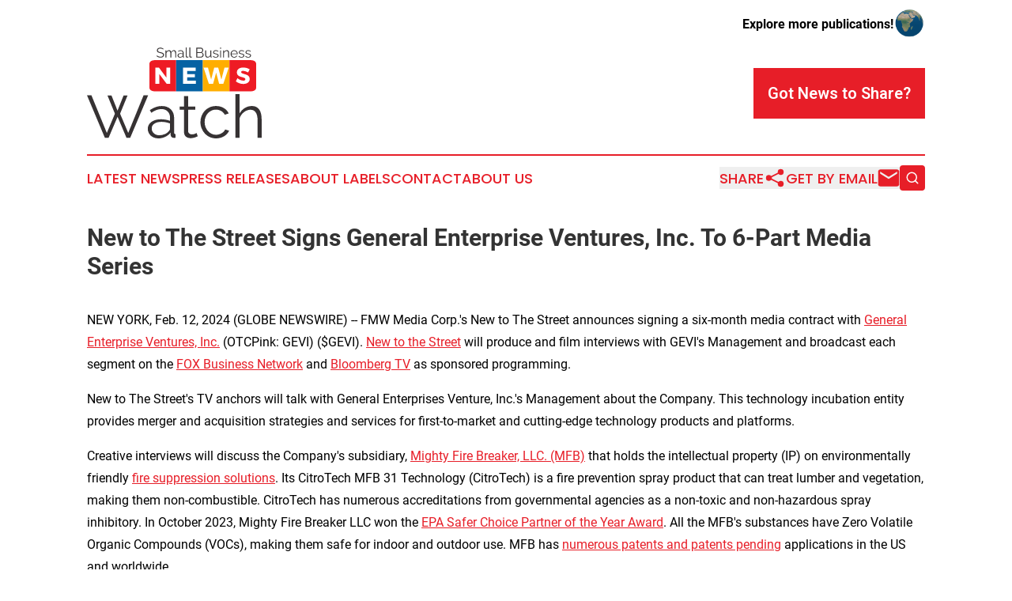

--- FILE ---
content_type: text/html;charset=utf-8
request_url: https://www.smallbusinessnewswatch.com/article/688019017-new-to-the-street-signs-general-enterprise-ventures-inc-to-6-part-media-series
body_size: 10513
content:
<!DOCTYPE html>
<html lang="en">
<head>
  <title>New to The Street Signs General Enterprise Ventures, Inc. To 6-Part Media Series | Small Business News Watch</title>
  <meta charset="utf-8">
  <meta name="viewport" content="width=device-width, initial-scale=1">
    <meta name="description" content="Small Business News Watch is an online news publication focusing on sme/smb: Global take on small business news">
    <link rel="icon" href="https://cdn.newsmatics.com/agp/sites/smallbusinessnewswatch-favicon-1.png" type="image/png">
  <meta name="csrf-token" content="ancVkLSEHSlytzhfh8AllNwnpVe9w9nu0jEbPNT2YXU=">
  <meta name="csrf-param" content="authenticity_token">
  <link href="/css/styles.min.css?v1d0b8e25eaccc1ca72b30a2f13195adabfa54991" rel="stylesheet" data-turbo-track="reload">
  <link rel="stylesheet" href="/plugins/vanilla-cookieconsent/cookieconsent.css?v1d0b8e25eaccc1ca72b30a2f13195adabfa54991">
  
<style type="text/css">
    :root {
        --color-primary-background: rgba(231, 30, 40, 0.5);
        --color-primary: #e71e28;
        --color-secondary: #0362a1;
    }
</style>

  <script type="importmap">
    {
      "imports": {
          "adController": "/js/controllers/adController.js?v1d0b8e25eaccc1ca72b30a2f13195adabfa54991",
          "alertDialog": "/js/controllers/alertDialog.js?v1d0b8e25eaccc1ca72b30a2f13195adabfa54991",
          "articleListController": "/js/controllers/articleListController.js?v1d0b8e25eaccc1ca72b30a2f13195adabfa54991",
          "dialog": "/js/controllers/dialog.js?v1d0b8e25eaccc1ca72b30a2f13195adabfa54991",
          "flashMessage": "/js/controllers/flashMessage.js?v1d0b8e25eaccc1ca72b30a2f13195adabfa54991",
          "gptAdController": "/js/controllers/gptAdController.js?v1d0b8e25eaccc1ca72b30a2f13195adabfa54991",
          "hamburgerController": "/js/controllers/hamburgerController.js?v1d0b8e25eaccc1ca72b30a2f13195adabfa54991",
          "labelsDescription": "/js/controllers/labelsDescription.js?v1d0b8e25eaccc1ca72b30a2f13195adabfa54991",
          "searchController": "/js/controllers/searchController.js?v1d0b8e25eaccc1ca72b30a2f13195adabfa54991",
          "videoController": "/js/controllers/videoController.js?v1d0b8e25eaccc1ca72b30a2f13195adabfa54991",
          "navigationController": "/js/controllers/navigationController.js?v1d0b8e25eaccc1ca72b30a2f13195adabfa54991"          
      }
    }
  </script>
  <script>
      (function(w,d,s,l,i){w[l]=w[l]||[];w[l].push({'gtm.start':
      new Date().getTime(),event:'gtm.js'});var f=d.getElementsByTagName(s)[0],
      j=d.createElement(s),dl=l!='dataLayer'?'&l='+l:'';j.async=true;
      j.src='https://www.googletagmanager.com/gtm.js?id='+i+dl;
      f.parentNode.insertBefore(j,f);
      })(window,document,'script','dataLayer','GTM-KGCXW2X');
  </script>

  <script>
    window.dataLayer.push({
      'cookie_settings': 'delta'
    });
  </script>
</head>
<body class="df-5 is-subpage">
<noscript>
  <iframe src="https://www.googletagmanager.com/ns.html?id=GTM-KGCXW2X"
          height="0" width="0" style="display:none;visibility:hidden"></iframe>
</noscript>
<div class="layout">

  <!-- Top banner -->
  <div class="max-md:hidden w-full content universal-ribbon-inner flex justify-end items-center">
    <a href="https://www.affinitygrouppublishing.com/" target="_blank" class="brands">
      <span class="font-bold text-black">Explore more publications!</span>
      <div>
        <img src="/images/globe.png" height="40" width="40" class="icon-globe"/>
      </div>
    </a>
  </div>
  <header data-controller="hamburger">
  <div class="content">
    <div class="header-top">
      <div class="flex gap-2 masthead-container justify-between items-center">
        <div class="mr-4 logo-container">
          <a href="/">
              <img src="https://cdn.newsmatics.com/agp/sites/smallbusinessnewswatch-logo-1.svg" alt="Small Business News Watch"
                class="max-md:!h-[60px] lg:!max-h-[115px]" height="478035"
                width="auto" />
          </a>
        </div>
        <button class="hamburger relative w-8 h-6">
          <span aria-hidden="true"
            class="block absolute h-[2px] w-9 bg-[--color-primary] transform transition duration-500 ease-in-out -translate-y-[15px]"></span>
          <span aria-hidden="true"
            class="block absolute h-[2px] w-7 bg-[--color-primary] transform transition duration-500 ease-in-out translate-x-[7px]"></span>
          <span aria-hidden="true"
            class="block absolute h-[2px] w-9 bg-[--color-primary] transform transition duration-500 ease-in-out translate-y-[15px]"></span>
        </button>
        <a href="/submit-news" class="max-md:hidden button button-upload-content button-primary w-fit">
          <span>Got News to Share?</span>
        </a>
      </div>
      <!--  Screen size line  -->
      <div class="absolute bottom-0 -ml-[20px] w-screen h-[1px] bg-[--color-primary] z-50 md:hidden">
      </div>
    </div>
    <!-- Navigation bar -->
    <div class="navigation is-hidden-on-mobile" id="main-navigation">
      <div class="w-full md:hidden">
        <div data-controller="search" class="relative w-full">
  <div data-search-target="form" class="relative active">
    <form data-action="submit->search#performSearch" class="search-form">
      <input type="text" name="query" placeholder="Search..." data-search-target="input" class="search-input md:hidden" />
      <button type="button" data-action="click->search#toggle" data-search-target="icon" class="button-search">
        <img height="18" width="18" src="/images/search.svg" />
      </button>
    </form>
  </div>
</div>

      </div>
      <nav class="navigation-part">
          <a href="/latest-news" class="nav-link">
            Latest News
          </a>
          <a href="/press-releases" class="nav-link">
            Press Releases
          </a>
          <a href="/about-labels" class="nav-link">
            About Labels
          </a>
          <a href="/contact" class="nav-link">
            Contact
          </a>
          <a href="/about" class="nav-link">
            About Us
          </a>
      </nav>
      <div class="w-full md:w-auto md:justify-end">
        <div data-controller="navigation" class="header-actions hidden">
  <button class="nav-link flex gap-1 items-center" onclick="window.ShareDialog.openDialog()">
    <span data-navigation-target="text">
      Share
    </span>
    <span class="icon-share"></span>
  </button>
  <button onclick="window.AlertDialog.openDialog()" class="nav-link nav-link-email flex items-center gap-1.5">
    <span data-navigation-target="text">
      Get by Email
    </span>
    <span class="icon-mail"></span>
  </button>
  <div class="max-md:hidden">
    <div data-controller="search" class="relative w-full">
  <div data-search-target="form" class="relative active">
    <form data-action="submit->search#performSearch" class="search-form">
      <input type="text" name="query" placeholder="Search..." data-search-target="input" class="search-input md:hidden" />
      <button type="button" data-action="click->search#toggle" data-search-target="icon" class="button-search">
        <img height="18" width="18" src="/images/search.svg" />
      </button>
    </form>
  </div>
</div>

  </div>
</div>

      </div>
      <a href="/submit-news" class="md:hidden uppercase button button-upload-content button-primary w-fit">
        <span>Got News to Share?</span>
      </a>
      <a href="https://www.affinitygrouppublishing.com/" target="_blank" class="nav-link-agp">
        Explore more publications!
        <img src="/images/globe.png" height="35" width="35" />
      </a>
    </div>
  </div>
</header>

  <div id="main-content" class="content">
    <div id="flash-message"></div>
    <h1>New to The Street Signs General Enterprise Ventures, Inc. To 6-Part Media Series</h1>
<div class="press-release">
  
      <p align="left">NEW YORK, Feb.  12, 2024  (GLOBE NEWSWIRE) -- FMW Media Corp.'s New to The Street announces signing a six-month media contract with&#xA0;<a href="https://www.globenewswire.com/Tracker?data=u7poCbRJJ1Bvo4j_w-mJ6uA2gAL7As9ZqUtQ1YIrI7NIz1NuODirw6y2cy5jz5QlESBcCsd042_-Awl06t-ijPGLDxc3Fqg-Nxhrt2dvvL8e0CY9zJaiiCrURI05-vpC" rel="nofollow" target="_blank"><u>General Enterprise Ventures, Inc.</u></a> (OTCPink: GEVI) ($GEVI). <a href="https://www.globenewswire.com/Tracker?data=9ToiBY8P6aHwKeTQIEEgJoKYw5_8yRHKfXeFJ5s27_MXJvj3HrRQLmH206il9VKDWXRXArnyOlDXPOKnklvoAHgTaCOJ4Z9VdndHSKtFmwU=" rel="nofollow" target="_blank"><u>New to the Street</u></a> will produce and film interviews with GEVI's Management and broadcast each segment on the <a href="https://www.globenewswire.com/Tracker?data=QA4qnlY9TqHkArG5bc_ZVRX_UW9Z6jH9W0ZhfLfjUi2PEwpPp2h2GqaOePflVgJ8G_aej-_-IvVKaB9VRItluUVm6EHE6HwHqUTWjWcaics=" rel="nofollow" target="_blank"><u>FOX Business Network</u></a> and <a href="https://www.globenewswire.com/Tracker?data=xQ_LjYIKFI5_nBcKtcDOeLsrZshUN551uRbN5TM7INoBkUqbzRKMkB4x97zcw463h6n60ZEjqjSrI5T7pBv5Og==" rel="nofollow" target="_blank"><u>Bloomberg TV</u></a> as sponsored programming.<br></p>  <p align="start">New to The Street's TV anchors will talk with General Enterprises Venture, Inc.'s Management about the Company. This technology incubation entity provides merger and acquisition strategies and services for first-to-market and cutting-edge technology products and platforms.</p>  <p align="start">Creative interviews will discuss the Company's subsidiary, <a href="https://www.globenewswire.com/Tracker?data=x6_saNLSLZJGqZOASUB7BN_LXwzU6TeQpczggYVk5gZxQ2_uTRVXz_jWKsz14XRFzvHmApAgwP-dW02XwyYdn2HMlpTlISsFd5lj5uWmsLxNvV4KglOWqwgQQfdJ_39j" rel="nofollow" target="_blank"><u>Mighty Fire Breaker, LLC. (MFB)</u></a> that holds the intellectual property (IP) on environmentally friendly <a href="https://www.globenewswire.com/Tracker?data=EDgfH2PXimqx3tWJqppazonER6a1Fk4gDKzzDHZjbVphahAC-xrfYgY5sDce-PKa6KKPHskBAmGTCXjvgwivFOET3xhClMETi1QMNkycIfHpbkj5Uni0RIJGjQ-KcDSi" rel="nofollow" target="_blank"><u>fire suppression solutions</u></a>. Its CitroTech MFB 31&#xA0;Technology (CitroTech) is a fire prevention spray product that can treat lumber and vegetation, making them non-combustible. CitroTech has numerous accreditations from governmental agencies as a non-toxic and non-hazardous spray inhibitory. In October 2023, Mighty Fire Breaker LLC won the <a href="https://www.globenewswire.com/Tracker?data=hxEN-hz8aOShc1JvgvGg-VVEjNPl46d7kzdVX2mXppiwy5FTlAt25dE5bC3aMXMBpWMkQ1pTZLWOmyMODtAsJBpTF_FIYzesDflLl6muPor7q2g8amIVdapdARqgqY9XZ_PwqPCSFYS41YedePiwcAIPOWSzAzgOCOcPnOTW2vrZDic5Tu04yHYJ7d9Re9an" rel="nofollow" target="_blank"><u>EPA Safer Choice Partner of the Year Award</u></a>. All the MFB's substances have Zero Volatile Organic Compounds (VOCs), making them safe for indoor and outdoor use. MFB has <a href="https://www.globenewswire.com/Tracker?data=KAFQtdh7FIuKrkLse8AczZR0Nf9j66ZLWBFzcIBC_Wulzf9AZmz1V0z_vEnpj6eaT3a5kWwpNM8ijKXGnPun-EjqXoQ8s-Xq-fUj2HSOZ2keyxwzrQ6i-1pSuo9PyllN4s4FargVe2vEyRsY-_v0rg==" rel="nofollow" target="_blank"><u>numerous patents and patents pending</u></a> applications in the US and worldwide.</p>  <p align="start">The Show's producers will create and design each General Enterprise Venture's televised series to keep viewers informed and updated accordingly, bringing attention to business fundamentals and ongoing successes. New to The Street's social media team will share content, and all interviews will stream on the New to The Street website, <a href="https://www.globenewswire.com/Tracker?data=0bfyHNC54zokEtRvjaOUdGzehMGaYgvFELKvbP-bzUzMQHMDP8hfe0hH6mjjk9myjXaQF0ZXqg1p0pQuzobg0BZSNfakowLdLtYhR-JuENU=" rel="nofollow" target="_blank"><u>www</u><em><u>.</u></em><u>newtothestreet.com</u></a>.</p>  <p align="start">Joshua Ralston, CEO of General Enterprise Venture, Inc., states, "We are very excited to start working with New to The Street to introduce our Company, GEVI, to a new broader audience. I look forward to forthcoming interviews to educate viewers about the Company's business model and discuss our successful growth from our subsidiary, Mighty Fire Breaker, and its CitroTech fire suppressant spray product."</p>  <p align="start">Throughout the series, General Enterprise Ventures will share Management's corporate vision with viewers, highlighting critical operational successes and future advancements in IP holdings.</p>  <p align="start">Vince Caruso, the Creator / Producer of New to The Street, states, "I am excited to have General Enterprise Ventures, Inc. as one of our featured corporate guests on the Show. The Company's business model that leverages new and exciting IPs, bringing them first to market, is exciting, and viewers will get to learn more about the Company's successes. Its subsidiary, Mighty Fire Breakers, has retail, commercial, and governmental sales of a 'GREEN' fire suppression spray, CitroTech, growing its market demographics and revenues. Massive forest fires are becoming more frequent and devastating with climate changes worldwide. Viewers will learn more about how the Company provides one of the best defensive solutions in wildfire mitigation. The Company's store is fascinating, and I am happy to have GEVI on the Show."</p>  <p align="start">New to The Street's TV interviews with General Enterprise Ventures, Inc.'s (OTCPink: GEVI) ($GEVI) Management will air on the <a href="https://www.globenewswire.com/Tracker?data=QA4qnlY9TqHkArG5bc_ZVRX_UW9Z6jH9W0ZhfLfjUi3Lz2CRtptlMjbVFi86qXmJjnHt7TNv4DcdLYDAqcNfnJ_gYXSVs4dO9sTRg2NbV0o=" rel="nofollow" target="_blank"><u>FOX Business Network</u></a> and <a href="https://www.globenewswire.com/Tracker?data=xQ_LjYIKFI5_nBcKtcDOeL_CT57RxdxGn8iWTP_CtwUeFkmpGgJMm8tbBDRMoW4Byyp6mWtoHQ1oWWGqfzNymg==" rel="nofollow" target="_blank"><u>Bloomberg TV</u></a> as a sponsored programming; dates/times "To Be Announced."</p>  <p align="start"><strong>About </strong><a href="https://www.globenewswire.com/Tracker?data=u7poCbRJJ1Bvo4j_w-mJ6uA2gAL7As9ZqUtQ1YIrI7OqWQ4F5VFWYfgin698GZfwc0TcqQKzM5qyeOx6nJQ04oW_YAuqSoEZq-bCHB8KFOLrAwGxmn4JQtxwPpVYCeuW" rel="nofollow" target="_blank"><strong><u>General Enterprise Ventures, Inc.</u></strong></a> <strong>(OTCPink: GEVI) ($GEVI):</strong></p>  <p align="start"><a href="https://www.globenewswire.com/Tracker?data=u7poCbRJJ1Bvo4j_w-mJ6uA2gAL7As9ZqUtQ1YIrI7NzzzSY-IJN56iw0UT5yCNru4IuXhHNpRfz5EFsZVSKdxxYlkl89MLpTrYV3lGNx5lGUric1oPbM_rmFj-pBu8Ha-MJ0Ko_uJHN6ASLXE2ziw==" rel="nofollow" target="_blank"><u>General Enterprise Ventures, Inc.</u></a> (OTCPink: GEVI) ($GEVI) is a fully integrated technology company providing mergers and acquisitions of new and available technology. Management incubates first-to-market products through its services and helps existing companies accelerate their product development within all regulatory requirements - <a href="https://www.globenewswire.com/Tracker?data=23M64LBnSsjH8M74eE6ucb4KH0s5rigxjrd3-aWOSo2EJyxqC5HMkO7Pl9FniAIOZTR18_d6SuGOn-O4-osefC9Ud6tZ4IK8YF1QkWSRfYrMYx3EHmOeHq3jqGA7e2WxcxpyhRYSGgRCZHnZSP5wFg==" rel="nofollow" target="_blank"><u>https://generalenterpriseventures.com/</u></a>.</p>  <p align="start"><strong>About </strong><a href="https://www.globenewswire.com/Tracker?data=x6_saNLSLZJGqZOASUB7BN_LXwzU6TeQpczggYVk5gakxhff9T-SeipsTfQ04_H8FfAJwzK1yCbHvSxKsRHWkZFXwOpoNghDMSWDn0qYKqBx-VbXESpEv5xS9ozitpnZk3A79wOe14iYbnPxcmCbpg==" rel="nofollow" target="_blank"><strong><u>Mighty Fire Breaker, LLC. (MFB)</u></strong></a><strong>: </strong></p>  <p align="start"><a href="https://www.globenewswire.com/Tracker?data=x6_saNLSLZJGqZOASUB7BOrd4YiD4KHcGwFYHL9eMiwQDvtYJzMMDJRrt-E7w2tsn__GUNyyLAKA4Jss34b07DBszQk0ET7jKJFzV-feVxBJVWEzEDlp1pzLpKW3lqOn" rel="nofollow" target="_blank"><u>Mighty Fire Breaker LLC (MFB)</u></a> is a leading provider of environmentally safe and sustainable solutions for proactive wildfire defense. Our portfolio includes EPA Safer Choice Certified Citrotech&#xAE; Wildfire Inhibitors, mobile and stationary spray application systems, and GPS-tracking, recording, and mapping technologies that support intelligent, proactive wildfire defense management practices - <a href="https://www.globenewswire.com/Tracker?data=23M64LBnSsjH8M74eE6ucWzfDgBK1uApHQfcfWGBGf5uY6c1I9lmkPkDNj5qBnvzM_KP4G6rVb0fD5xKzX-nu7FmB6f4dG5gC1sUga2gszLnnhqGZeO4rB2kiYS3rMqH5YPtN1lGnKolM6yVynaGvw==" rel="nofollow" target="_blank"><u>https://mightyfirebreaker.com/index.html</u></a>.</p>  <p align="start"><strong>About&#xA0;</strong><a href="https://www.globenewswire.com/Tracker?data=[base64]" rel="nofollow" target="_blank"><strong><u>New to The Street:</u></strong></a></p>  <p align="start">New to The Street is an FMW Media production that operates one of the longest-running US and International sponsored and syndicated Nielsen-rated programming television brands, "New to The Street." Since 2009, New to The Street has run biographical interview segment shows across major U.S. television networks. The Nielsen-rated and sponsored broadcast programming platform reaches millions of homes in the US and international markets. FMW's New to The Street show appears on <a href="https://www.globenewswire.com/Tracker?data=xQ_LjYIKFI5_nBcKtcDOeP0I6v1CwJ8LxcMZshGpcrnippw2Zrc3ZS3f9p4G3-sLk_bW-m4H1hTkbgwb4MUMig==" rel="nofollow" target="_blank"><u>Bloomberg</u></a> and the <a href="https://www.globenewswire.com/Tracker?data=QA4qnlY9TqHkArG5bc_ZVRX_UW9Z6jH9W0ZhfLfjUi13Cyxvxsf0Me4zsVDMZcRwpG3PN7A5BszQbtjlS62VOpU_5fDWVz95HjMqsYs4Bno=" rel="nofollow" target="_blank"><u>FOX Business Network</u></a> as sponsored programming. FMW is also one of the nation's largest buyers of linear television, long and short-form paid programming - <a href="https://www.globenewswire.com/Tracker?data=23M64LBnSsjH8M74eE6ucetHymGuWuR6PCFm7dFjnWPlHFB-EqpWtVR3oEFX_FVBv804L7H5vP3GN3P_6mdkIyjpICwFavX_E6d4MVm2hW3aFF8ZkUbt2rPEb156C35m" rel="nofollow" target="_blank"><u>https://www.newtothestreet.com/</u></a>.</p>  <p align="start"><strong>Forward-Looking Statements Disclaimer: </strong></p>  <p align="start">This press release contains forward-looking statements within Section 27A of the Securities Act of 1933, as amended, and Section 21E of the Securities Exchange Act of 1934. In some cases, you can identify forward-looking statements by the following words: "anticipate," "believe," "continue," "could," "estimate," "expect," "intend," "may," "ongoing," "plan," "potential," "predict," "project," "should," "will," "would," or the negative of these terms or other comparable terminology. However, not all forward-looking statements contain these words. Forward-looking statements do not guarantee future performance or results and will not necessarily be accurate indications of when such performance or results are achieved. This press release should be considered in all filings of the Companies contained in the Edgar Archives of the Securities and Exchange Commission at <a href="https://www.globenewswire.com/Tracker?data=XsJQAAvCLpZKlW-tYTgsQadItqcIJ3Mjtb1LYxMUi3B8SdH2HeLMH0NxYZVUzOSyJEXpTFTvu6ozGhDqYGbR5A==" rel="nofollow" target="_blank"><u>www.sec.gov</u></a>.</p>  <p align="start"><strong>CONTACT:</strong></p>  <p align="start">FMW Media Contact: <br> Monica Brennan <br> <a href="https://www.globenewswire.com/Tracker?data=Z1Ey-tzTd1KslvB3WwzB_E0t__NAG-YMfj7eQ6gbO9oDnPeprm4v4CZ39RNRnlfeVbbTyUwnTnIo9YL3tdfTvntt8ZMZyvL-oeeEeue89sgufWI7fV1HB9gHy6eLAmKX" rel="nofollow" target="_blank"><u>monica@NewtoTheStreet.com</u></a> <br> 1-917-330-2564</p>  <p align="start">"New to The Street" Business Development Office <br> 1-516-696-5900 <br> <a href="https://www.globenewswire.com/Tracker?data=AcQ7Juv7KaAYSY5JXvTePXxRJJ4VMxOnWAkdH2YOIy_o3ZaraTPOj7-aSgT8uZzrMI6RELiXQtlkVygYe9xgo5buZyaKj2Kh_I_6NwU1ylxe4PY1KAgJps5BLCQKhiWW" rel="nofollow" target="_blank"><u>Support@NewToTheStreet.com</u></a></p>  <p align="start">General Enterprise Ventures, Inc. <br> (800) 401-4535 <br> <u><a href="https://www.globenewswire.com/Tracker?data=2eqzSAxpwa39HvvQQWiaDSb2QSCP2HqBRU4bl9DlpLeQcxKhflADHBfxAsMtIHzRBcNGHT1MFZzzzQuRf6vhXBDeI3M1fP2OPCzMxbkoS4CDcWnVH80pA9Zw8SFcsnPQtjPVcdqcGcsFGq6NbtiURw==" rel="nofollow" target="_blank">welcome@generalenterpriseventures.com</a></u></p>  <p>A photo accompanying this announcement is available at <a href="https://www.globenewswire.com/Tracker?data=[base64]" rel="nofollow" target="_blank">https://www.globenewswire.com/NewsRoom/AttachmentNg/2f9aa6f1-1c9c-41cd-b8b7-36d9e61b75e7</a></p> <img class="__GNW8366DE3E__IMG" src="https://www.globenewswire.com/newsroom/ti?nf=OTAzNTI1MyM2MDY0ODM4IzUwMDA2NTQ5NA=="> <br><img src="https://ml.globenewswire.com/media/ODEwYjA1ZmYtZmM4Yy00ZWI2LWExZDctYTIxNjFmNTg4ODkzLTUwMDA2NTQ5NA==/tiny/FMW-Media-Works-Corp.png" referrerpolicy="no-referrer-when-downgrade"><div style="padding:0px;width: 100%;">
<div style="clear:both"></div>
<div style="float: right;padding-left:20px">
<div><h5>New to The Street Signs General Enterprise Ventures, Inc. to 6-Part Media Series</h5></div>
<div> <a target="_blank" href="https://www.globenewswire.com/NewsRoom/AttachmentNg/2f9aa6f1-1c9c-41cd-b8b7-36d9e61b75e7/en" rel="nofollow"><img src="https://ml.globenewswire.com/media/2f9aa6f1-1c9c-41cd-b8b7-36d9e61b75e7/medium/new-to-the-street-signs-general-enterprise-ventures-inc-to-6.png"> </a>
</div>
<p></p>
<div> <h5>FMW Media Corp.'s New to The Street announces signing a six-month media contract with General Enterprise Ventures, Inc. (OTCPink: GEVI) ($GEVI) -  https://generalenterpriseventures.com/ &amp;  https://www.newtothestreet.com/</h5>
</div>
</div>
</div>
    <p>
  Legal Disclaimer:
</p>
<p>
  EIN Presswire provides this news content "as is" without warranty of any kind. We do not accept any responsibility or liability
  for the accuracy, content, images, videos, licenses, completeness, legality, or reliability of the information contained in this
  article. If you have any complaints or copyright issues related to this article, kindly contact the author above.
</p>
<img class="prtr" src="https://www.einpresswire.com/tracking/article.gif?t=5&a=444x8wx9Pc41HPUz&i=zo3FS26weutfHJhT" alt="">
</div>

  </div>
</div>
<footer class="footer footer-with-line">
  <div class="content flex flex-col">
    <p class="footer-text text-sm mb-4 order-2 lg:order-1">© 1995-2026 Newsmatics Inc. dba Affinity Group Publishing &amp; Small Business News Watch. All Rights Reserved.</p>
    <div class="footer-nav lg:mt-2 mb-[30px] lg:mb-0 flex gap-7 flex-wrap justify-center order-1 lg:order-2">
        <a href="/about" class="footer-link">About</a>
        <a href="/archive" class="footer-link">Press Release Archive</a>
        <a href="/submit-news" class="footer-link">Submit Press Release</a>
        <a href="/legal/terms" class="footer-link">Terms &amp; Conditions</a>
        <a href="/legal/dmca" class="footer-link">Copyright/DMCA Policy</a>
        <a href="/legal/privacy" class="footer-link">Privacy Policy</a>
        <a href="/contact" class="footer-link">Contact</a>
    </div>
  </div>
</footer>
<div data-controller="dialog" data-dialog-url-value="/" data-action="click->dialog#clickOutside">
  <dialog
    class="modal-shadow fixed backdrop:bg-black/20 z-40 text-left bg-white rounded-full w-[350px] h-[350px] overflow-visible"
    data-dialog-target="modal"
  >
    <div class="text-center h-full flex items-center justify-center">
      <button data-action="click->dialog#close" type="button" class="modal-share-close-button">
        ✖
      </button>
      <div>
        <div class="mb-4">
          <h3 class="font-bold text-[28px] mb-3">Share us</h3>
          <span class="text-[14px]">on your social networks:</span>
        </div>
        <div class="flex gap-6 justify-center text-center">
          <a href="https://www.facebook.com/sharer.php?u=https://www.smallbusinessnewswatch.com" class="flex flex-col items-center font-bold text-[#4a4a4a] text-sm" target="_blank">
            <span class="h-[55px] flex items-center">
              <img width="40px" src="/images/fb.png" alt="Facebook" class="mb-2">
            </span>
            <span class="text-[14px]">
              Facebook
            </span>
          </a>
          <a href="https://www.linkedin.com/sharing/share-offsite/?url=https://www.smallbusinessnewswatch.com" class="flex flex-col items-center font-bold text-[#4a4a4a] text-sm" target="_blank">
            <span class="h-[55px] flex items-center">
              <img width="40px" height="40px" src="/images/linkedin.png" alt="LinkedIn" class="mb-2">
            </span>
            <span class="text-[14px]">
            LinkedIn
            </span>
          </a>
        </div>
      </div>
    </div>
  </dialog>
</div>

<div data-controller="alert-dialog" data-action="click->alert-dialog#clickOutside">
  <dialog
    class="fixed backdrop:bg-black/20 modal-shadow z-40 text-left bg-white rounded-full w-full max-w-[450px] aspect-square overflow-visible"
    data-alert-dialog-target="modal">
    <div class="flex items-center text-center -mt-4 h-full flex-1 p-8 md:p-12">
      <button data-action="click->alert-dialog#close" type="button" class="modal-close-button">
        ✖
      </button>
      <div class="w-full" data-alert-dialog-target="subscribeForm">
        <img class="w-8 mx-auto mb-4" src="/images/agps.svg" alt="AGPs" />
        <p class="md:text-lg">Get the latest news on this topic.</p>
        <h3 class="dialog-title mt-4">SIGN UP FOR FREE TODAY</h3>
        <form data-action="submit->alert-dialog#submit" method="POST" action="/alerts">
  <input type="hidden" name="authenticity_token" value="ancVkLSEHSlytzhfh8AllNwnpVe9w9nu0jEbPNT2YXU=">

  <input data-alert-dialog-target="fullnameInput" type="text" name="fullname" id="fullname" autocomplete="off" tabindex="-1">
  <label>
    <input data-alert-dialog-target="emailInput" placeholder="Email address" name="email" type="email"
      value=""
      class="rounded-xs mb-2 block w-full bg-white px-4 py-2 text-gray-900 border-[1px] border-solid border-gray-600 focus:border-2 focus:border-gray-800 placeholder:text-gray-400"
      required>
  </label>
  <div class="text-red-400 text-sm" data-alert-dialog-target="errorMessage"></div>

  <input data-alert-dialog-target="timestampInput" type="hidden" name="timestamp" value="1768969787" autocomplete="off" tabindex="-1">

  <input type="submit" value="Sign Up"
    class="!rounded-[3px] w-full mt-2 mb-4 bg-primary px-5 py-2 leading-5 font-semibold text-white hover:color-primary/75 cursor-pointer">
</form>
<a data-action="click->alert-dialog#close" class="text-black underline hover:no-underline inline-block mb-4" href="#">No Thanks</a>
<p class="text-[15px] leading-[22px]">
  By signing to this email alert, you<br /> agree to our
  <a href="/legal/terms" class="underline text-primary hover:no-underline" target="_blank">Terms & Conditions</a>
</p>

      </div>
      <div data-alert-dialog-target="checkEmail" class="hidden">
        <img class="inline-block w-9" src="/images/envelope.svg" />
        <h3 class="dialog-title">Check Your Email</h3>
        <p class="text-lg mb-12">We sent a one-time activation link to <b data-alert-dialog-target="userEmail"></b>.
          Just click on the link to
          continue.</p>
        <p class="text-lg">If you don't see the email in your inbox, check your spam folder or <a
            class="underline text-primary hover:no-underline" data-action="click->alert-dialog#showForm" href="#">try
            again</a>
        </p>
      </div>

      <!-- activated -->
      <div data-alert-dialog-target="activated" class="hidden">
        <img class="w-8 mx-auto mb-4" src="/images/agps.svg" alt="AGPs" />
        <h3 class="dialog-title">SUCCESS</h3>
        <p class="text-lg">You have successfully confirmed your email and are subscribed to <b>
            Small Business News Watch
          </b> daily
          news alert.</p>
      </div>
      <!-- alreadyActivated -->
      <div data-alert-dialog-target="alreadyActivated" class="hidden">
        <img class="w-8 mx-auto mb-4" src="/images/agps.svg" alt="AGPs" />
        <h3 class="dialog-title">Alert was already activated</h3>
        <p class="text-lg">It looks like you have already confirmed and are receiving the <b>
            Small Business News Watch
          </b> daily news
          alert.</p>
      </div>
      <!-- activateErrorMessage -->
      <div data-alert-dialog-target="activateErrorMessage" class="hidden">
        <img class="w-8 mx-auto mb-4" src="/images/agps.svg" alt="AGPs" />
        <h3 class="dialog-title">Oops!</h3>
        <p class="text-lg mb-4">It looks like something went wrong. Please try again.</p>
        <form data-action="submit->alert-dialog#submit" method="POST" action="/alerts">
  <input type="hidden" name="authenticity_token" value="ancVkLSEHSlytzhfh8AllNwnpVe9w9nu0jEbPNT2YXU=">

  <input data-alert-dialog-target="fullnameInput" type="text" name="fullname" id="fullname" autocomplete="off" tabindex="-1">
  <label>
    <input data-alert-dialog-target="emailInput" placeholder="Email address" name="email" type="email"
      value=""
      class="rounded-xs mb-2 block w-full bg-white px-4 py-2 text-gray-900 border-[1px] border-solid border-gray-600 focus:border-2 focus:border-gray-800 placeholder:text-gray-400"
      required>
  </label>
  <div class="text-red-400 text-sm" data-alert-dialog-target="errorMessage"></div>

  <input data-alert-dialog-target="timestampInput" type="hidden" name="timestamp" value="1768969787" autocomplete="off" tabindex="-1">

  <input type="submit" value="Sign Up"
    class="!rounded-[3px] w-full mt-2 mb-4 bg-primary px-5 py-2 leading-5 font-semibold text-white hover:color-primary/75 cursor-pointer">
</form>
<a data-action="click->alert-dialog#close" class="text-black underline hover:no-underline inline-block mb-4" href="#">No Thanks</a>
<p class="text-[15px] leading-[22px]">
  By signing to this email alert, you<br /> agree to our
  <a href="/legal/terms" class="underline text-primary hover:no-underline" target="_blank">Terms & Conditions</a>
</p>

      </div>

      <!-- deactivated -->
      <div data-alert-dialog-target="deactivated" class="hidden">
        <img class="w-8 mx-auto mb-4" src="/images/agps.svg" alt="AGPs" />
        <h3 class="dialog-title">You are Unsubscribed!</h3>
        <p class="text-lg">You are no longer receiving the <b>
            Small Business News Watch
          </b>daily news alert.</p>
      </div>
      <!-- alreadyDeactivated -->
      <div data-alert-dialog-target="alreadyDeactivated" class="hidden">
        <img class="w-8 mx-auto mb-4" src="/images/agps.svg" alt="AGPs" />
        <h3 class="dialog-title">You have already unsubscribed!</h3>
        <p class="text-lg">You are no longer receiving the <b>
            Small Business News Watch
          </b> daily news alert.</p>
      </div>
      <!-- deactivateErrorMessage -->
      <div data-alert-dialog-target="deactivateErrorMessage" class="hidden">
        <img class="w-8 mx-auto mb-4" src="/images/agps.svg" alt="AGPs" />
        <h3 class="dialog-title">Oops!</h3>
        <p class="text-lg">Try clicking the Unsubscribe link in the email again and if it still doesn't work, <a
            href="/contact">contact us</a></p>
      </div>
    </div>
  </dialog>
</div>

<script src="/plugins/vanilla-cookieconsent/cookieconsent.umd.js?v1d0b8e25eaccc1ca72b30a2f13195adabfa54991"></script>
  <script src="/js/cookieconsent.js?v1d0b8e25eaccc1ca72b30a2f13195adabfa54991"></script>

<script type="module" src="/js/app.js?v1d0b8e25eaccc1ca72b30a2f13195adabfa54991"></script>
</body>
</html>
